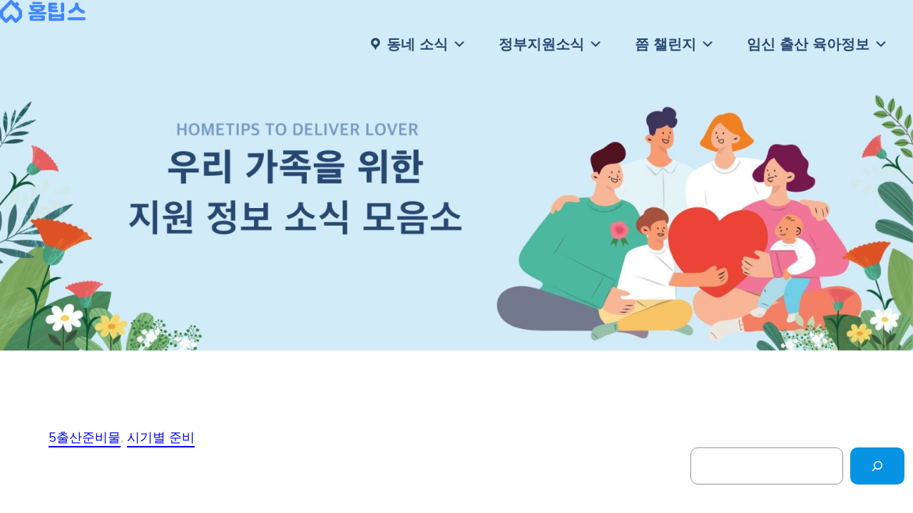

--- FILE ---
content_type: text/javascript
request_url: https://readybaby.net/wp-content/plugins/stackable-ultimate-gutenberg-blocks-premium/dist/frontend_block_accordion.js?ver=3.12.6
body_size: 348
content:
var frontend_block_accordion;(()=>{"use strict";var e={};(e=>{"undefined"!=typeof Symbol&&Symbol.toStringTag&&Object.defineProperty(e,Symbol.toStringTag,{value:"Module"}),Object.defineProperty(e,"__esModule",{value:!0})})(e);const t={duration:400,easing:"cubic-bezier(0.2, 0.6, 0.4, 1)"};var n;window.stackableAccordion=new class{init=()=>{const e=window.matchMedia("(prefers-reduced-motion: reduce)").matches,n=!("ResizeObserver"in window)||e,o=new ResizeObserver((e=>e.forEach((e=>{const n=e.borderBoxSize[0].blockSize,o=e.target;if(o.dataset.height=n,o.doAnimate){o.doAnimate=!1;const e=o.dataset.preHeight,i=!!o.closest(".stk-block-columns");let r=null;i&&(r=a(o)),o.anim=o.animate({height:[`${e}px`,`${n}px`]},t),n-e>=0&&(o.contentEl.anim=o.contentEl.animate({maxHeight:["0px",n-e+"px"]},t)),i&&c(o,r)}})))),i=new MutationObserver((function(e){e.forEach((function(e){const t=e.target;if(t.anim&&t.anim.cancel(),t.contentEl.anim&&t.contentEl.anim.cancel(),t.classList[Array.from(t.classList).includes("stk--is-open")?"remove":"add"]("stk--is-open"),t.dataset.preHeight=t.dataset.height,n||(t.doAnimate=!0),t.open&&t.classList.contains("stk--single-open")){let e=t.nextElementSibling;for(;e&&e.classList.contains("stk-block-accordion");)e.open&&(e.open=!1),e=e.nextElementSibling;for(e=t.previousElementSibling;e&&e.classList.contains("stk-block-accordion");)e.open&&(e.open=!1),e=e.previousElementSibling}t.open&&t.getBoundingClientRect().top<0&&t.scrollIntoView({inline:"start",block:"start",behavior:"instant"})}))}));document.querySelectorAll(".stk-block-accordion").forEach((e=>{e.contentEl=e.querySelector(".stk-block-accordion__content"),n||o.observe(e),i.observe(e,{attributeFilter:["open"],attributeOldValue:!0})}));const a=e=>{const t=document.createElement("div");t.classList.add("stk-block-accordion__wrapper"),e.parentNode.insertBefore(t,e),t.appendChild(e);const n=e.querySelector(".stk--svg-wrapper:not(.stk--has-icon2)");if(n){const t=e.open?{from:0,to:180}:{from:180,to:0};n.anim=n.animate({transform:[`rotate(${t.from}deg)`,`rotate(${t.to}deg)`]},{duration:700,easing:"cubic-bezier(0.2, 0.6, 0.4, 1)"})}return t},c=(e,t)=>{e.anim.onfinish=e.anim.oncancel=()=>{t.parentNode?.insertBefore(e,t),t?.remove()}}}},n=window.stackableAccordion.init,"undefined"!=typeof document&&("complete"!==document.readyState&&"interactive"!==document.readyState?document.addEventListener("DOMContentLoaded",n):n()),frontend_block_accordion=e})();

--- FILE ---
content_type: text/javascript; charset=utf-8
request_url: https://app.link/_r?sdk=web2.86.5&branch_key=key_live_imI1hGpYAkZtW4SlyNeiApabCzkxv9bt&callback=branch_callback__0
body_size: 75
content:
/**/ typeof branch_callback__0 === 'function' && branch_callback__0("1542042431144611929");